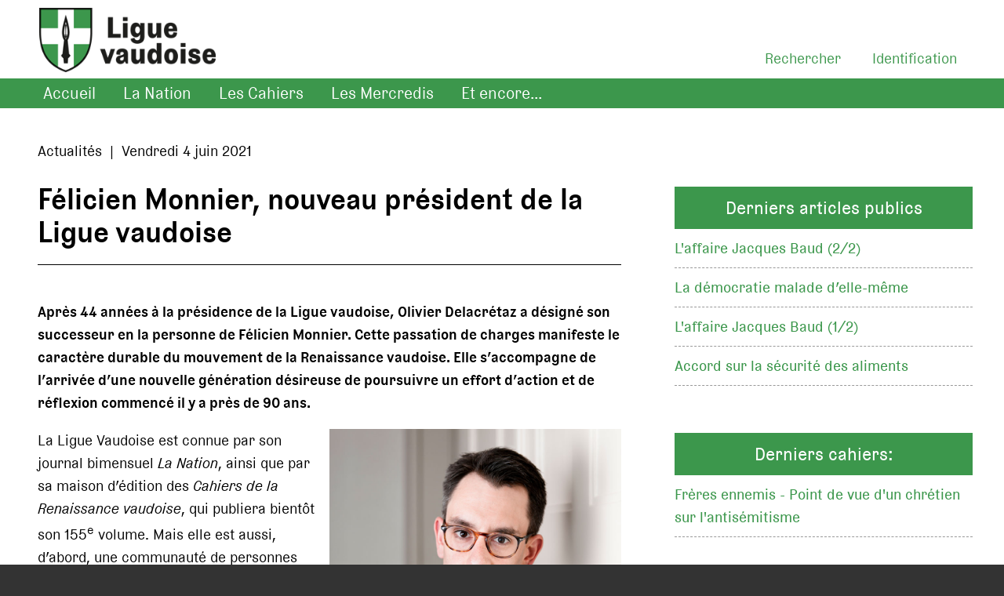

--- FILE ---
content_type: text/html; charset=UTF-8
request_url: https://www.ligue-vaudoise.ch/actualites/537
body_size: 4710
content:
<!DOCTYPE html>
<html lang="fr" prefix="og: http://ogp.me/ns#">

<head>
	    <meta charset="UTF-8">
	<title>Actualit&eacute;s: Félicien Monnier, nouveau président de la Ligue vaudoise - Ligue vaudoise</title>
	<meta name="description" content="Après 44 années à la présidence de la Ligue vaudoise, Olivier Delacrétaz a désigné son successeur en la personne de Félicien Monnier. Cette passation de charges manifeste le caractère [...]" />
	<meta name="robots" content="index, follow" />
	<meta name="keywords" content="" />
	<meta name="author" content="PGB" />
	<meta name="viewport" content="width=device-width, target-densitydpi=device-dpi, initial-scale=1" />
    <meta property="og:title" content="Félicien Monnier, nouveau président de la Ligue vaudoise"/>
    <meta property="og:description" content="Après 44 années à la présidence de la Ligue vaudoise, Olivier Delacrétaz a désigné son successeur en la personne de Félicien Monnier. Cette passation de charges manifeste le caractère [...]"/>
    <meta property="og:url" content="www.ligue-vaudoise.ch/actualites/537"/>
    <meta property="og:image" content="https://www.ligue-vaudoise.ch/site_20/images/og/og_ligue.jpg" />
    <meta property="og:image:type" content="image/jpeg" />
    <meta property="og:image:width" content="1200" />
    <meta property="og:image:height" content="630" />
    <meta property="og:type" content="website" />
    <link rel="shortcut icon" href="/site_20/images/favicon.ico" />
	<link rel="stylesheet" type="text/css" media="all, screen" href="/site_20/styles/css.php" />
	<link rel="stylesheet" type="text/css" media="print" href="/site_20/styles/css.php" />
		
</head>

<body class="section-actualites">

	<!-- -------------------- DEBUT DU BLOC HEADER -------------------- -->
	
	<div id='bloc-header-sup'>
		<div class='conteneur'>

	<!-- ******************** MODULE PANIER-MINI ******************** -->
	<div class='widget-sup'>
	</div>
	<!-- ******************** FIN DU MODULE PANIER-MINI ******************** -->

	

	<!-- ******************** MODULE PETIT-LOGIN ******************** -->
	<div class='widget-sup'>
			<a href='/login#' title="Login">Identification</a>
	<form action='/actualites/537' method='post' class='formulaire'>
		<span><strong>Veuillez vous identifier</strong></span>
		<span><label for='login_user'>Utilisateur:</label><br> 
			<input type='text' name='login_user' id='login_user' size='20' /></span>
		<span><label for='login_pass'>Mot de passe:</label><br> 
			<input type='password' name='login_pass' id='login_pass' size='20' /></span>
			<span><input type='submit' name='submit' id='submit' value='Envoyer'></span>
		<span><a href='http://www.ligue-vaudoise.ch/index.php?login=recup'>Mot de passe oublié?</a></span>
	</form>
	</div>
	<!-- ******************** FIN DU MODULE PETIT-LOGIN ******************** -->

	

	<!-- ******************** MODULE RECHERCHE FORM-MINI ******************** -->
	<div class='widget-sup'>
		<a href='/recherche#' title="Rechercher">Rechercher</a>
		<form id='form_recherche' action='/' method='get' class='formulaire'>
			<span><label for='recherche-rapide'>Recherche par mot-clé:</label><br> 
				<input type='text' id='recherche-rapide' name='recherche'><br>
				<input type='hidden' id='tous_contenus' name='tous_contenus' value='1'>
				<input type='submit' id='submit' name='submit' value="Chercher"></span>
			<span><a href='/recherche' title="Recherche avancée">Recherche avancée</a></span>
		</form>
	</div>
	<!-- ******************** FIN DU MODULE RECHERCHE FORM-MINI ******************** -->

	

	<!-- ******************** DEBUT DU MODULE HEADER-LOGO ******************** -->
	<div id='header-logo'>

		<a href='/accueil' title="Accueil"><img src='/site_20/images/header/logo.png' alt=''></a>

	</div>
	<!-- ******************** FIN DU MODULE HEADER-LOGO ******************** -->

	
		</div>
	</div>
	<div id='bloc-header-image'>
		<div class='conteneur'>
        </div>
    </div>
	<div id='bloc-header-nav'>
		<div class='conteneur'>

	<!-- ******************** MODULE NAV_PRINCIPAL ******************** -->
	<nav class='principal'>
        <input type='checkbox' id='navmob-0' role='button'><label for='navmob-0' class='declencheur'></label>
						<ul>
									<li class='accueil passif'>
										<a href='/accueil' title="Accueil" class='passif' target=''>Accueil</a>
									</li>
									<li class='nation passif'>
										<a href='/nation' title="La Nation" class='passif' target=''>La Nation</a>
                                <input type='checkbox' id='navmob-1' role='button'><label for='navmob-1' class='sous-declencheur'></label>
						<ul>
									<li class='nation passif'>
										<a href='/nation/articles' title="Les articles" class='passif' target=''>Les articles</a>
									</li>
									<li class='nation passif'>
										<a href='/nation/editions' title="Les éditions" class='passif' target=''>Les éditions</a>
									</li>
									<li class='nation passif'>
										<a href='/nation/detonation' title="La Détonation" class='passif' target=''>La Détonation</a>
									</li>
									<li class='nation passif'>
										<a href='/nation#nation-form-abo' title="S'abonner" class='passif' target=''>S'abonner</a>
									</li>
						</ul>
									</li>
									<li class='cahiers passif'>
										<a href='/cahiers' title="Les Cahiers" class='passif' target=''>Les Cahiers</a>
                                <input type='checkbox' id='navmob-2' role='button'><label for='navmob-2' class='sous-declencheur'></label>
						<ul>
									<li class='cahiers passif'>
										<a href='/cahiers/catalogue' title="Le catalogue" class='passif' target=''>Le catalogue</a>
									</li>
									<li class='cahiers passif'>
										<a href='/cahiers#souscription' title="Devenir souscripteur" class='passif' target=''>Devenir souscripteur</a>
									</li>
						</ul>
									</li>
									<li class='rdv passif'>
										<a href='/rdv' title="Les Mercredis" class='passif' target=''>Les Mercredis</a>
                                <input type='checkbox' id='navmob-3' role='button'><label for='navmob-3' class='sous-declencheur'></label>
						<ul>
									<li class='rdv passif'>
										<a href='/rdv/autres' title="Autres rendez-vous" class='passif' target=''>Autres rendez-vous</a>
									</li>
						</ul>
									</li>
									<li class='plus passif'>
										<a href='/ligue' title="Et encore..." class='passif' target=''>Et encore...</a>
                                <input type='checkbox' id='navmob-4' role='button'><label for='navmob-4' class='sous-declencheur'></label>
						<ul>
									<li class='plus passif'>
										<a href='/ligue' title="A propos de nous" class='passif' target=''>A propos de nous</a>
									</li>
									<li class='plus passif'>
										<a href='/actualites' title="Toutes les actualités" class='passif' target=''>Toutes les actualités</a>
									</li>
									<li class='plus passif'>
										<a href='/medias' title="Audios et vidéos" class='passif' target=''>Audios et vidéos</a>
									</li>
									<li class='plus passif'>
										<a href='/boutique' title="Boutique" class='passif' target=''>Boutique</a>
									</li>
						</ul>
									</li>
									<li class='panier passif'>
										<a href='/panier' title="Votre panier" class='passif' target=''>Votre panier</a>
									</li>
									<li class='login passif'>
										<a href='/login' title="Login" class='passif' target=''>Login</a>
									</li>
									<li class='recherche passif'>
										<a href='/recherche' title="Recherche" class='passif' target=''>Recherche</a>
									</li>
						</ul>
	</nav>
	<!-- ******************** FIN DU MODULE NAV_PRINCIPAL ******************** -->
        </div>
    </div>
	<!-- -------------------- FIN DU BLOC HEADER -------------------- -->

	
	<!-- -------------------- DEBUT DU BLOC CONTENU (PAGE) -------------------- -->

	<div id='bloc-contenu'>
		<div class='conteneur'>
    <div id='bloc-main'>

	<!-- ******************** MODULE ACTUALITES/ARTICLE ******************** -->
	<main>
				<div class='actu-entete'>
					Actualités&nbsp;&nbsp;|&nbsp;&nbsp;Vendredi&nbsp;4&nbsp;juin&nbsp;2021
				</div>
						<h1 class='actu2'>Félicien Monnier, nouveau président de la Ligue vaudoise</h1>
								<div><p><strong>Après 44 années à la présidence de la Ligue vaudoise, Olivier Delacrétaz a désigné son successeur en la personne de Félicien Monnier. Cette passation de charges manifeste le caractère durable du mouvement de la Renaissance vaudoise. Elle s’accompagne de l’arrivée d’une nouvelle génération désireuse de poursuivre un effort d’action et de réflexion commencé il y a près de 90 ans.</strong></p>

<p><img alt="Félicien Monnier" class="img-droite" src="/images_2/personalia/felicien_monnier_02.jpg" />La Ligue Vaudoise est connue par son journal bimensuel <em>La Nation</em>, ainsi que par sa maison d’édition des <em>Cahiers de la Renaissance vaudoise</em>, qui publiera bientôt son 155<sup>e</sup> volume. Mais elle est aussi, d’abord, une communauté de personnes partageant un intérêt commun et concret pour l’action et la réflexion politiques – hors de toute logique partisane – et plus particulièrement pour le Pays de Vaud, son identité, son histoire et son avenir.</p>

<p>La Ligue vaudoise a été fondée en 1926. Elle a été présidée par l’avocat lausannois Marcel Regamey jusqu’en 1977, puis jusqu’à aujourd’hui par Olivier Delacrétaz, qui a exercé cette fonction à côté de son métier de graphiste et dessinateur. Ce dernier a maintenant nommé son successeur en la personne de Félicien Monnier, jeune avocat de 33 ans né à Lucerne et originaire d’Arnex-sur-Orbe, où il a grandi. La passation de pouvoir a eu lieu le samedi 29 mai 2021.</p>

<p>Avec Félicien Monnier, c’est aussi une nouvelle génération qui prend les commandes d’un mouvement qui démontre ainsi son caractère durable, en réunissant régulièrement des personnes de tous âges autour d’idées, de principes et de réflexions qui s’inscrivent également dans la durée.</p>

<p>La Ligue vaudoise s’intéresse notamment à la défense du fédéralisme helvétique et des souverainetés cantonales. Elle défend une vision réaliste des mécanismes qui guident le fonctionnement des communautés humaines, qu’il s’agisse des familles, des entreprises ou des pays. Son attachement à une communauté politique particulière – le Canton de Vaud – trouve un écho dans les préoccupations populaires actuelles liées à la production et à la consommation locales. La Ligue vaudoise est en outre attentive au respect scrupuleux de la souveraineté internationale de la Confédération, de sa neutralité et de sa défense armée. Critique à l’égard du régime des partis, la Ligue vaudoise se tient à distance du jeu électoral. Elle participe en revanche régulièrement à des campagnes de votations populaires.</p>

<p>En s’appuyant sur des principes fermes et stables, nourrie d’une riche réflexion philosophique, la Ligue vaudoise intègre dans ses réflexions les grands thèmes du moment. On pense entre autres à l’écologie qui a fait l’objet de plusieurs articles dans <em>La Nation</em> et inspirera quelques prochains <em>Cahiers de la Renaissance vaudoise</em>. Les entretiens que la Ligue anime chaque mercredi soir sont en outre autant d’occasions d’entamer des débats d’idées et de nouer des contacts avec des personnes de tous horizons politiques.</p>

<p>Après presque un siècle d’existence ininterrompue, la Ligue vaudoise ouvre aujourd’hui un nouveau chapitre avec son troisième président.</p></div>
						<div class='texte'>
							<ul class='bloc-liens'>
								
					<li class='puce-pdf'><a href="/documents/2021/felicien_monnier/felicien_monnier_communique.pdf" target="_blank" title="Lien vers: Communiqué en PDF">Communiqué en PDF</a></li>
								
					<li class='puce-pdf'><a href="/documents/2021/felicien_monnier/felicien_monnier_portrait.pdf" target="_blank" title="Lien vers: Bref portrait de Félicien Monnier">Bref portrait de Félicien Monnier</a></li>
								
					<li class='puce-link'><a href="/felicien_monnier" target="" title="Lien vers: Photos en haute résolution">Photos en haute résolution</a></li>
								
					<li class='puce-pdf'><a href="/documents/nation/2021/nation_2176_325716.pdf" target="_blank" title="Lien vers: <em>La Nation</em> du 4 juin 2021"><em>La Nation</em> du 4 juin 2021</a></li>
								
							</ul>
						</div>
	</main>
	<!-- ******************** FIN DU MODULE ACTUALITES/ARTICLE ******************** -->

	
    </div>
    <div id='bloc-aside'>
	<!-- -------------------- DEBUT DU BLOC ASIDE -------------------- -->
	

	<!-- ******************** MODULE NATION-ARTICLES/TOP_LISTE ******************** -->
	<div class='topbox'>
					<h3><a href='/nation/articles' title='Index des articles de La Nation'>Derniers articles publics</a></h3>
					<ul>
								<li><a href='/nation/articles/5996' title="Article: L'affaire Jacques Baud (2/2)">L'affaire Jacques Baud (2/2)</a></li>
								<li><a href='/nation/articles/5999' title="Article: La démocratie malade d’elle-même">La démocratie malade d’elle-même</a></li>
								<li><a href='/nation/articles/5988' title="Article: L'affaire Jacques Baud (1/2)">L'affaire Jacques Baud (1/2)</a></li>
								<li><a href='/nation/articles/5994' title="Article: Accord sur la sécurité des aliments">Accord sur la sécurité des aliments</a></li>
					</ul>
	</div>
	<!-- ******************** FIN DU MODULE NATION-ARTICLES/TOP_LISTE ******************** -->

	

	<!-- ******************** MODULE CRV/TOP_LISTE ******************** -->
	<div class='topbox crv'>
					<h3><a href='/cahiers/catalogue' title='Catalogue des Cahiers'>Derniers cahiers:</a></h3>
					<ul>
								<li><a href='/cahiers/85' title="Cahier: Frères ennemis - Point de vue d'un chrétien sur l'antisémitisme">Frères ennemis - Point de vue d'un chrétien sur l'antisémitisme</a></li>
					</ul>
	</div>
	<!-- ******************** FIN DU MODULE CRV/TOP_LISTE ******************** -->

	

	<!-- ******************** MODULE ACTUALITES/TOP_LISTE ******************** -->
									<div class='topbox'>
								                <h3><a href='/actualites' title='Toutes les actualités'>Autres actualités</a></h3>
										<ul>
													<li><a href='/actualites/773' target='' title="Actualit&eacute;: Mercredi 11 février: Le Jorat. Approche historique d’un territoire">Mercredi 11 février: Le Jorat. Approche historique d’un territoire</a></li>
													<li><a href='/actualites/771' target='' title="Actualit&eacute;: Mercredi 4 février: Les médias « alternatifs »: enjeux, perspectives et risques">Mercredi 4 février: Les médias « alternatifs »: enjeux, perspectives et risques</a></li>
													<li><a href='/actualites/772' target='' title="Actualit&eacute;: Mercredi 28 janvier: Le journalisme est mort, vive le journalisme alternatif!">Mercredi 28 janvier: Le journalisme est mort, vive le journalisme alternatif!</a></li>
													<li><a href='/boutique' target='' title="Actualit&eacute;: Pin's «Ligue vaudoise»">Pin's «Ligue vaudoise»</a></li>
													<li><a href='/actualites/760' target='' title="Actualit&eacute;: Prise de position: paquet d'accords Suisse-UE">Prise de position: paquet d'accords Suisse-UE</a></li>
										</ul>
									</div>
	<!-- ******************** FIN DU MODULE ACTUALITES/TOP_LISTE ******************** -->

	
	<!-- -------------------- FIN DU BLOC ASIDE -------------------- -->

	
    </div>
		</div>
	</div>

	<!-- -------------------- FIN DU BLOC CONTENU (PAGE) -------------------- -->

	

	<!-- -------------------- DEBUT DU BLOC FOOTER -------------------- -->

	<div id='bloc-footer'>
		<div id='bloc-footer-espace'></div>
		<div class='conteneur'>

	<!-- ******************** DEBUT DU MODULE FOOTER ******************** -->
	<footer>
        <div class='footer-nav'>
            <nav>
                <a href='/contact' title="Contact">Contact</a><br>
                <a href='/legal' title="Mentions légales">Mentions légales</a>
            </nav>

	<!-- ******************** DEBUT DU MODULE NAV_RESEAUX ******************** -->
	<nav class='reseaux'>
				<a class='facebook' href='https://www.facebook.com/liguevaudoise' target='_blank' title="Suivez-nous sur Facebook"></a>
				<a class='xcom' href='https://x.com/liguevaudoise' target='_blank' title="Suivez-nous sur X"></a>
				<a class='instagram' href='https://www.instagram.com/liguevaudoise/' target='_blank' title="Suivez-nous sur Instagram"></a>
				<a class='youtube' href='https://www.youtube.com/@ligue-vaudoise' target='_blank' title="Suivez-nous sur Youtube"></a>
	</nav>
	<!-- ******************** FIN DU MODULE NAV_RESEAUX ******************** -->

	
        </div>
		<address>
			<p>Ligue vaudoise<br>
						<span itemprop='streetAddress'>Place Grand-Saint-Jean 1</span><br>
						<span itemprop='addressCountry'>CH</span>-<span itemprop='postalCode'>1003</span> 
				<span itemprop='addressLocality'>Lausanne</span>
			</p>
					<p>Tél. <span itemprop='telephone'>021 312 19 14</span><br><span itemprop='email'><a href='mailto:courrier@ligue-vaudoise.ch' title="Envoyer un courriel">courrier@ligue-vaudoise.ch</a></span>
					</p>
            <p>IBAN Journal La Nation:<br>CH09 0900 0000 1000 4772 4<br>
                IBAN Cahiers de la Renaissance vaudoise:<br>CH20 0900 0000 1002 2261 1</p>
		</address>
		<div class='copyright'>
			&copy; Ligue vaudoise<br>
			Dernière mise à jour: 26.01.2026
		</div>
	</footer>

	<!-- ******************** FIN DU MODULE FOOTER ******************** -->

	
		</div>
	</div>

	<!-- -------------------- FIN DU BLOC FOOTER -------------------- -->

	 
</body>

</html>


--- FILE ---
content_type: text/css;charset=UTF-8
request_url: https://www.ligue-vaudoise.ch/site_20/styles/css.php
body_size: 12711
content:
@charset "UTF-8";

/*		FONTS
/* ************************************************************ */
/* Font: Grey
/* Cuts: Light, Light Italic, Regular, Italic, Book, Book Italic, Medium, Medium Italic, Bold, Bold Italic
/* Format: woff, woff2, eot
/* Purchase Date: July 8, 2020
/* Legal Disclaimer for Web licence
/* Licence to use self-hosted webfonts for displaying dynamic text on specified website domains. Our package includes WOFF and WOFF2 font formats.
/* Should the license page views limit be exceeded the license holder will be required to contact Lineto.com for an upgrade.
/* It is strictly prohibited to rename the font and to download or use these fonts in any other media. 
/* These Web fonts are licensed exclusively for the use on the following domain(s) and their subdomains:
/* ligue-vaudoise.ch (monthly pageviews: max 50K) */
@font-face {
    font-family: "GreyLLWeb";
    font-weight: normal;
    font-style: normal;
    src: url("/site_20/styles/fonts/GreyLLWeb-Regular.woff2") format("woff2");
    }
@font-face {
    font-family: "GreyLLWeb";
    font-weight: normal;
    font-style: italic;
    src: url("/site_20/styles/fonts/GreyLLWeb-Italic.woff2") format("woff2");
    }
@font-face {
    font-family: "GreyLLWeb";
    font-weight: 100 300;
    font-style: normal;
    src: url("/site_20/styles/fonts/GreyLLWeb-Light.woff2") format("woff2");
    }
@font-face {
    font-family: "GreyLLWeb";
    font-weight: 100 300;
    font-style: italic;
    src: url("/site_20/styles/fonts/GreyLLWeb-LightItalic.woff2") format("woff2");
    }
@font-face {
    font-family: "GreyLLWeb";
    font-weight: 500 600;
    font-style: normal;
    src: url("/site_20/styles/fonts/GreyLLWeb-Book.woff2") format("woff2");
    }
@font-face {
    font-family: "GreyLLWeb";
    font-weight: 500 600;
    font-style: italic;
    src: url("/site_20/styles/fonts/GreyLLWeb-BookItalic.woff2") format("woff2");
    }
@font-face {
    font-family: "GreyLLWeb";
    font-weight: bold;
    font-style: normal;
    src: url("/site_20/styles/fonts/GreyLLWeb-Medium.woff2") format("woff2");
    }
@font-face {
    font-family: "GreyLLWeb";
    font-weight: bold;
    font-style: italic;
    src: url("/site_20/styles/fonts/GreyLLWeb-MediumItalic.woff2") format("woff2");
    }
@font-face {
    font-family: "GreyLLWeb";
    font-weight: 900;
    font-style: normal;
    src: url("/site_20/styles/fonts/GreyLLWeb-Bold.woff2") format("woff2");
    }
@font-face {
    font-family: "GreyLLWeb";
    font-weight: 900;
    font-style: italic;
    src: url("/site_20/styles/fonts/GreyLLWeb-BoldItalic.woff2") format("woff2");
    }








/* ******************************************************************************************************************** */
/*
/*		(A) - BLOCS PRINCIPAUX - BALISES PRINCIPALES
/*
/* ******************************************************************************************************************** */

* {
    box-sizing: border-box;
    }
body {
	margin: 0px;
	padding: 0px;
	background: #333333;
    font-family: "GreyLLWeb", Arial, sans-serif;
	/* font-family: Arial, Helvetica, sans-serif; */
	/* font-family: Arial Narrow, Helvetica Narrow, sans-serif; */
	/* font-family: Verdana, Arial, Helvetica, sans-serif; */
	/* font-family: Impact, Arial, Helvetica, sans-serif; */
	/* font-family: "Myriad Pro", "Trebuchet MS", Arial, Helvetica, sans-serif; */
	/* font-family: "Times New Roman", Times, serif; */
	font-size: 1.2em;
	}
a:link,
a:visited { 
	color: #3c974c;
	}
a:hover {
	color: #990000; 
	/* background-color: #3c974c; */
	/* text-decoration: underline; */
	}
#bloc-contenu a:hover {
	}
#bloc-footer a:hover {
	}

img { 
	border: 0px; 
	}
input[type=text],
select {
	max-width: 70%;
	}
.erreur,
.faux { 
	color: #ff0000;
	font-weight: bold;
	}
.succes,
.juste { 
	color: #00cc00;
	font-weight: bold;
	}
.demande-confirmation { 
	color: #00cc00;
	font-weight: bold;
	}
li.puce-link { list-style-image: url("/site_20/images/puces/puce_link.png"); }
li.puce-excel { list-style-image: url("/site_20/images/puces/puce_excel.gif"); }
li.puce-pdf { list-style-image: url("/site_20/images/puces/puce_pdf.gif"); }
li.puce-powerpoint { list-style-image: url("/site_20/images/puces/puce_powerpoint.gif"); }
li.puce-txt { list-style-image: url("/site_20/images/puces/puce_txt.gif"); }
li.puce-word { list-style-image: url("/site_20/images/puces/puce_word.gif"); }



/* ************************************************************ */
/*		BLOCS
/* ************************************************************ */
.conteneur {
	width: 98%;
	margin: 0px auto;
	}

#bloc-header {
	/* N'est pas défini pour ce site, où le header est composé de trois blocs: bloc-header-sup; bloc-header-image; bloc-header-nav. */
	}
#bloc-header-sup {
	display: block;
    position: sticky;  /* Quand on scrolle la page, le header-sup reste bloqué... */
    top: 0px; 
	z-index: 100;
	width: 100%;
	height: 70px;
	background-color: #ffffff;
	}
#bloc-header-image {
	/* Un espace pour l'image d'entête, avec un logo ('titre') cliquable pour revenir à l'accueil. */
	/* height: 180px;  /* Pas nécessaire car le slider va lui-même définir la hauteur. */
	background-color: #ffffff;
	/* background-image: url("/site_20/images/header/fond_header_mobile.jpg"); */
	/* background-position: center 0px; */
	/* background-repeat: no-repeat; */
	/* background-attachment: fixed; */
	}
#bloc-header-image .conteneur {
	width: 100%;
	}

#bloc-header-nav {
	/* Le menu principal, déroulable en mode mobile et a priori horizontal et déroulant en mode écran. */
    position: sticky;  /* Quand on scrolle la page, le menu se bloque... */
    top: 70px;  /* ... juste en dessous du bloc-header-sup. */
	width: 100%; 
    /* position: fixed; */
    /* top: 0px; */
    /* height: 50px; /* hauteur minimale. */
    z-index: 150; 
	/* Ne pas indiquer ici de hauteur fixe, sinon le menu mobile se deroule sans couleur de fond par-dessus le texte au-dessous. */
	/* Le bouton du menu mobile fait de toute facon 50x50px. */
	background: #3c974c; /* Peut être désactivé si le picto déclencheur doit apparaître directement sur le fond de la page. */
	}
#bloc-header-annonce-speciale {
	/* Bandeau d'annonce pour offre spéciale. */
    position: sticky;  /* Quand on scrolle la page, le menu se bloque... */
    top: 118px;  /* ... juste en dessous du bloc-header-nav. */
	background: #386d7e;
	color: #ffffff;
	font-size: 1em;
	text-align: center;
	}
#bloc-header-annonce-speciale .conteneur {
	width: 98%;
	margin: 0px auto;
	}

#bloc-footer {
	/* Espace de bas de page, avec coordonnées, liens vers les réseaux sociaux, etc. */
	clear: both;
	}
#bloc-footer-espace {
	/* Espace facultatif d'image entre la fin du contenu et le bas de page. */
	display: none; 
	}

#bloc-contenu {
	/* Contenu principal, central (y compris les infos complémentaires ou actualités (colonne de droite/aside). */
	background: #ffffff;
	padding: 30px 0px 60px 0px;
	}
#bloc-contenu .conteneur {
    display: flex;
    flex-flow: column nowrap;
    justify-content: space-between;
    }
#bloc-main {
	/* Contenu propre de la page. */
	}
#bloc-aside {
	/* Contenu aside). */
	border-top: 1px solid #000000;
	}





/* ******************************************************************************************************************** */
/*
/*		(B) - HEADER - FOOTER
/*
/* ******************************************************************************************************************** */


/* ************************************************************ */
/*		MODULE: HEADER
/* ************************************************************ */
#header-sup {
	}
#header {
	}
#header-logo {
	}
#header-logo a {
	/* Le 'titre' ou 'logo' propre au site, cliquable pour aller à l'accueil. */
	/* display: block; */
	/* position: relative; */
	/* top: 5px; */
	/* left: 0px; */
	/* height: 60px; */
	/* width: 170px; */
	/* background-image: url("/site_20/images/header/logo.png"); */
    /* background-size: contain; */
    /* background-position: center; */
    /* background-repeat: no-repeat; */
    }
#header-logo img {
	position: relative; 
	top: 5px; 
	left: 0px; 
    max-width: 160px;
    /* max-height: px; */
	}

/* SLIDER */
/* ================================================== */
#header-slider {
	position: relative; 
    width: 100%;
	height: 180px;
    margin: 0px;
    padding: 0px;
	}
#header-slider .slider-item {
    width: 100%;  /* Nécessaire pour que le bloc a occupe toute la place. */
    margin: 0px;
    /* La propriété background-image est définie dans une balise style, dans le html du slider. */
    background-size: cover;
    background-position: center;
    background-repeat: no-repeat;
	}
#header-slider .slider-item a {
    display: block;
    width: 100%;
	height: 180px;
    margin: 0px;
    background: #eeeeee;
    opacity: 0.7;
    padding-top: 100px; 
    font-size: 1.1em; /* ou 1.2 */
    font-weight: 700;
    line-height: 1.2em;
    /* letter-spacing: 10px; */
    color: #000000;
    text-align: center;
    text-decoration: none;
	}
#header-slider .selecteur {
    display: none;
	}


/* ************************************************************ */
/*		MODULE: FOOTER
/* ************************************************************ */
#bloc-footer footer {
	margin: 20px 0px;
	font-size: 0.8em;
	color: #ffffff;
	}
#bloc-footer footer a:link,
#bloc-footer footer a:visited {
	color: #ffffff;
	text-decoration: none;
	}
#bloc-footer footer a:hover {
	text-decoration: underline;
	}
#bloc-footer footer .footer-nav {
	float: right;
    max-width: 40%;
    margin: 0px 10px 0px 0px;
	}
#bloc-footer footer nav {
    margin: 0px 0px 20px 0px;
    text-align: right;
	}
#bloc-footer footer nav.reseaux {
    margin: 0px;
	}
#bloc-footer footer nav.reseaux a {
    display: inline-block;
    width: 50px;
    height: 50px;
    border: 1px solid #ffffff;
    margin: 0px 0px 10px 10px;
    background-size: cover;
	}
#bloc-footer footer nav.reseaux a.facebook {
	background-image: url("/site_20/images/reseaux_sociaux/facebook.png");
    }
#bloc-footer footer nav.reseaux a.twitter {
	background-image: url("/site_20/images/reseaux_sociaux/twitter.png");
    }
#bloc-footer footer nav.reseaux a.xcom {
	background-image: url("/site_20/images/reseaux_sociaux/x.png");
    }
#bloc-footer footer nav.reseaux a.youtube {
	background-image: url("/site_20/images/reseaux_sociaux/youtube.png");
    }
#bloc-footer footer nav.reseaux a.instagram {
	background-image: url("/site_20/images/reseaux_sociaux/instagram.png");
    }
#bloc-footer footer nav.reseaux a.linkedin {
	background-image: url("/site_20/images/reseaux_sociaux/linkedin.png");
    }
#bloc-footer footer nav.reseaux a.rss {
	background-image: url("/site_20/images/reseaux_sociaux/rss.png");
    }
#bloc-footer footer address {
    font-style: normal;
	}
#bloc-footer footer .copyright {
	margin: 30px 0px 0px 0px;
	color: #999999;
	font-size: 0.7em;
	text-align: center; 
	}





/* ******************************************************************************************************************** */
/*
/*		(C) - NAVIGATION
/*
/* ******************************************************************************************************************** */


/* ************************************************************ */
/*		MODULE: NAV-PRINCIPAL
/* ************************************************************ */
nav.principal {
    /* z-index: 200; */
	margin: 0px;
	padding: 0px;
	font-size: 1.2em;
	}

/* DECLENCHEURS */
/* ================================================== */
nav.principal input[type=checkbox] {
	/* La checkbox sert de bascule on/off pour chaque sous-menu, mais seul son label doit apparaître. */
    display: none;
}
nav.principal label.declencheur {
	/* Zone de déclenchement du menu déroulant. */
	display: block;
	/* position: fixed;  /* Si le menu déroulé doit se dérouler en lui-même*/
	width: 50px; 
	height: 50px;
	background-image: url("/site_20/images/header/menu_mobile.png"); 
	background-repeat: no-repeat;
	}
nav.principal label.sous-declencheur {
	/* Zone de déclenchement d'un sous-menu déroulant. */
    display: block;
    position: absolute;
    margin: -40px 0px 0px 80%; 
	width: 20%; 
	height: 40px; 
	background-image: url("/site_20/images/header/menu_mobile_bas.png"); 
	background-position: center; 
	background-repeat: no-repeat;
	}
nav.principal input[type=checkbox]:checked + label.sous-declencheur {
	background-image: url("/site_20/images/header/menu_mobile_haut.png"); 
	}

/* BALISES GENERALES */
/* ================================================== */
nav.principal a:link,
nav.principal a:visited {
	display: block;
	color: #ffffff;
	text-decoration: none;
	}
nav.principal ul {
	/* Lorsque le menu n'est pas déroulé. */
	display: none; 
	list-style: none;
	margin: 0px;
	padding: 0px;
	/* margin-top: 50px; */
	}
nav.principal input[type=checkbox]:checked ~ ul {
	/* Lorsque le menu est déroulé. */
    display: block;
	}
nav.principal li {
	display: block;
	margin: 0px;
	padding: 0px;
	}
nav.principal li.actif {
	}
nav.principal .erreur {
	font-weight: normal;
	color: #ff0000;
	}

/* LIENS DES OPTIONS DE NIVEAU 1 */
/* ================================================== */
nav.principal li a:link,
nav.principal li a:visited {
	/* Apparence des options (a). */
	margin: 0px;
	padding: 8px;
	/* background: none; */
	background: #3c974c;
	border-top: 1px solid #ffffff; 
	color: #ffffff;
	}
nav.principal li a:hover {
	/* Apparence des options (a) survolées. */
	color: #ffffff;
	background: #990000;
	}
nav.principal li+li a:link,
nav.principal li+li a:visited {
	}
nav.principal li.actif a:link,
nav.principal li.actif a:visited {
	color: #;
	/* font-weight: bold; */
	}
nav.principal li.actif a:hover {
	/* Apparence des options (a) survolées (section active). */
	color: #ffffff;
	background: #990000;
	}

/* DEROULEMENT DES OPTIONS DE NIVEAU 2 */
/* ================================================== */
nav.principal li ul {
	/* Dérouler (=afficher) ou non les options de 2e niveau. */
	/* display: none; */
	}
nav.principal li:hover > ul {
	}
nav.principal li ul li {
	}
nav.principal li ul li a:link,
nav.principal li ul li a:visited {
	padding-left: 10%;
	font-size: 0.9em;
	}
nav li:hover > ul li a:link,
nav li:hover > ul li a:visited {
	}

/* DEROULEMENT DES OPTIONS DE NIVEAU 3 */
/* ================================================== */
nav.principal li ul li ul {
	}
nav.principal li ul li ul li a:link,
nav.principal li ul li ul li a:visited {
	padding-left: 20%;
	}

/* DEROULEMENT DES OPTIONS DE NIVEAU 4 */
/* ================================================== */
nav.principal li ul li ul li ul {
	}
nav.principal li ul li ul li ul li a:link,
nav.principal li ul li ul li ul li a:visited {
	padding-left: 30%;
	}

/* SURVOL */
/* ================================================== */
nav.principal li:hover a:hover,
nav.principal li:hover > ul li a:hover {
	color: #ffffff;
	background: #990000;
	/* text-decoration: underline; */
	}


/* ************************************************************ */
/*		MODULE: NAV-ARIANE
/* ************************************************************ */
nav.ariane {
	display: none; 
	/* float: right; */
	margin: 0px 0px 40px 40px;
	/* padding-left: 15px; */
	/* border-left: 1px solid #000000; */
	}


/* ************************************************************ */
/*		MODULE: NAV-ANCRES
/* ************************************************************ */
main nav.ancres {
	/* display: block; */
	/* float: right; */
	margin: 0px 0px 40px 40px;
	/* padding-left: 15px; */
	/* border-left: 1px solid #000000; */
	}
main nav.ancres ul {
	/* list-style: none; */
	/* margin: 0px; */
	/* padding: 0px; */
	}
main nav.ancres li {
	margin-bottom: 2px;
	list-style-image: url("/site_20/images/puces/puce_ancre.png"); 
	}
main nav.ancres a {
	text-decoration: none; 
	}


/* ************************************************************ */
/*		MODULE: WIDGET-SUP
/* ************************************************************ */
.widget-sup {
	display: none; 
	}





/* ******************************************************************************************************************** */
/*
/*		(D) - CONTENU ( MAIN - ASIDE )
/*
/* ******************************************************************************************************************** */


/* ************************************************************ */
/*		MODULE: MAIN (ex-ARTICLE)
/* ************************************************************ */
main {
	margin: 0px 8px;
	}

/* TITRES */
/* ================================================== */
main h1,
main h2,
main h3,
main h4,
main h5,
main h6 {
    font-weight: bold;
    line-height: 1.1em; 
	}
main h1 {
	font-size: 1.8em;
	padding-bottom: 5px;
	border-bottom: 1px solid #000000;
	margin-bottom: 30px;
	}
main h1.t1 { font-size: 1.8em; }
main h1.t2 { font-size: 1.6em; }
main h1.t3 { font-size: 1.4em; }
main h1.actu1 { font-size: 1.8em; }
main h1.actu2 { font-size: 1.6em; }
main h1.actu3 { font-size: 1.4em; }
main h2 {
	font-size: 1.8em;
	margin: 20px 0px 10px 0px;
	padding: 0px;
	}
main h3 {
    font-weight: 500;
	font-size: 1.4em;
	}
main h4 {
    font-weight: 700;
	font-size: 1.1em;
	margin: 0px 0px 10px 0px;
	}
main h5 {
    font-weight: 700;
	font-size: 1.1em;
	margin: 30px 0px 0px 0px;
	padding: 0px;
	}
main h5+p {
	margin-top: 10px;
	padding-top: 0px;
	}
main h6 {
    font-weight: 700;
	font-size: 1.1em;
	}
main p+h2,
main p+h3,
main p+h4 {
	margin-top: 35px;
	}
main .surtitre {
	display: none;
	/* font-size: 1em; */
	/* text-transform: uppercase; */
	/* border-bottom: 6px solid #3c974c; */
	}

/* TEXTES */
/* ================================================== */
main p {
	}
main a:link,
main a:visited {
    font-weight: 600;  /* Les liens en léger gras. */
	}
main ul {
	margin-bottom: 30px;
	}
main li {
	margin: auto;
	padding: initial;
	margin-bottom: 8px;
	}
main blockquote {
	border: 1px solid #000000;
	margin: 0px 0px 20px 0px;
	padding: 10px 20px;
	}
main .texte {
	}
main .actu-date-1 {
	margin: 0px 0px 20px 0px;
	text-align: right; 
	/* font-style: italic; */
	font-size: 0.9em;
	text-transform: lowercase; 
	}
main .actu-date-1::before {
    content: "Publié: ";
	}
main .actu-date-1::first-letter {
	text-transform: uppercase; 
	}
main .actu-date-2 {
	display: none;
	}

/* ARTICLES NATION */
/* ================================================== */
main.nation-article .nation-ref {
    font-size: 0.8em;
    text-align: right;
	}
main.nation-article .nation-ref .auteur,
main.nation-article .nation-ref .rubrique,
main.nation-article .nation-ref .edition,
main.nation-article .nation-ref .date, 
main.nation-article .nation-ref .audio {
    display: inline-block;
	}
main.nation-article .nation-ref .audio a {
	font-weight: bold;
	}
main.nation-article .nation-ref span+span::before {
    content: ", ";
	}
main.nation-article blockquote {
    margin: 30px 0px 30px 15px;
    padding: 0px;
    border: none;
    /* text-align: right; */
	font-style: italic;
	}
main.nation-article blockquote p {
    margin: 4px;
    padding: 4px;
    line-height: 1.2em;
	}
main.nation-article #ancrage-podcast {
	/* Sert à placer l'ancre suffisamment haut pour que l'on voie encore la fin du texte. */
	display: block;
	margin-top: -250px;
	height: 250px;
	width: 0px;
	}
main.nation-article div.podcast {
	margin: 50px 0px;
    background: #eeeeee; 
    padding: 30px 30px;
	font-size: 1em; 
	font-weight: bold;
	}
main.nation-article span.abrege {
	position: relative;
	top: 8px;
	left: 8px;
	line-height: 0.8em; 
	font-size: 1.2em;
	font-weight: bold;
	/* font-style: italic; */
	letter-spacing: 2px;
	}
main.nation-article div.abrege {
	margin: 40px 0px;
    background: #eeeeee; 
    padding: 20px 30px;
	font-size: 1em; 
	font-weight: bold;
	/* font-style: italic; */
	}
main.nation-article div.sommaire {
	margin: 50px 0px 30px 0px;
    background: #eeeeee; 
    padding: 10px 15px;
	font-size: 0.85em; 
	}
main.nation-article div.sommaire h6 {
	margin: 10px 0px 0px 0px;
	padding: 0px;
	}
main.nation-article div.sommaire ul {
	margin: 10px 0px;
	padding: 0px;
	list-style-type: none;
	}
main.nation-article div.sommaire li {
	margin: 3px 0px 0px 0px;
	padding: 0px;
	}

/* PRESENTATIONS CRV */
/* ================================================== */
main.crv-article header {
	/* font-size: 1.8em; */
	padding-bottom: 5px;
	border-bottom: 1px solid #000000;
	margin-bottom: 30px;
	}
main.crv-article h1 {
	padding-bottom: 0px;
	border-bottom: none;
	margin-bottom: 0px;
	}
main.crv-article .sous-titre,
main.crv-article .auteur {
    margin: 15px 0px 0px 0px;
    padding: 0px;
    font-size: 1.2em;
    font-weight: 700;
    line-height: 1.2em;
	}
main.crv-article .crv-ref {
    float: right;
    max-width: 40%;
    margin: 10px 0px 30px 30px;
    font-size: 0.8em;
    text-align: left;
	}
main.crv-article .crv-ref ul {
    padding-left: 20px;
	}
main.crv-article .crv-ref img {
    max-width: 100%;
    border: 1px solid #666666;
	}
.prix-barre {
    color: #888888;
	text-decoration: wavy line-through #ff0000;
	}
.prix-action {
	font-size: 1.1em;
    font-weight: 700;
    color: #ff0000;
	}
.crv-image {
    display: none;
	}

/* IMAGES GÉRÉES PAR LE MODULE ARTICLE */
/* ================================================== */
main .image-gauche,
main .image-droite,
main .image-basse {
	display: none;
	}
main .image-mobile {
	margin: 50px 0px;
	text-align: center;
	}
/* IMAGES PLACÉES MANUELLEMENT */
/* ================================================== */
main .img-droite {
	float: right;
	margin: 0px 0px 20px 10px;
	max-width: 50%;
	}
main .img-gauche {
	float: left;
	margin: 0px 10px 20px 0px;
	max-width: 50%;
	}
main .img-droite.vertical,
main .img-gauche.vertical {
	max-width: 35%;
	}
main .img-alignee {
	margin: 30px 0px;
	max-width: 90%;
	}
main .img-alignee.vertical {
	max-width: 50%;
	}
main .img-serie {
	margin: 30px 0px 0px 0px;
	max-width: 90%;
	border: 0px;
	}
main .carte-geo {
	width: 100%;
	height: 350px;
	border: 1px solid #000000;
	}

/* SECTIONS DEROULANTES */
/* (avec le module page_deroulante.module.php */
/* ================================================== */
main section.deroulant {
    margin-bottom: 20px; 
    }
main section .declencheur {
    /* élément servant uniquement à afficher le "+" ou le "-" */
    /* Le véritable déclencheur technique est la balise label, qui englobe aussi le titre h3, et qui actionne la case à cocher invisible */
    float: right;
    width: 40px;
    height: 40px;
    margin: -6px 0px 15px 15px;
    font-size: 38px;
    text-align: center;
    }
main section.deroulant .declencheur::after {
    content: "+";
    font-weight: 500;
    }
main section.deroulant input[type=checkbox]:checked ~ label .declencheur::after {
    content: "–";
    font-weight: 500;
    }
main section.deroulant h3 {
    background: #eeeeee; 
    padding: 6px 5px;
    }
main section.deroulant div {
    /* Texte invisible par défaut */
    clear: both;
    display: none; 
    }
main section.deroulant input[type=checkbox]:checked ~ div {
    /* Texte affiché lorsque la case à cocher (invisible) est activée */
    display: block; 
    }
main section.deroulant input[type=checkbox]:checked ~ label h3 {
    /* Changement d'apparence du titre lorsque la case à cocher (invisible) est activée */
    background: none; 
    padding: 6px 0px;
    border-bottom: 1px solid;
    }

/* SLIDER */
/* ================================================== */
.actu-slider {
	position: relative; 
    width: 100%;
	overflow: scroll; 
	border-top: 1px solid #000000; 
	border-bottom: 1px solid #000000; 
	}
.actu-slider:hover {
	border-bottom: 3px solid #000000; 
	}
.actu-slider ul {
    list-style: none;
    margin: 0px;
    padding: 0px;
	height: 400px;
	}
.actu-slider li {
    display: block;
    width: 100%;
    background: #ffffff;
	}
.actu-slider .item-image {
    }
.actu-slider .item-texte,
.actu-slider .item-texte-25,
.actu-slider .item-texte-45 {
    padding: 10px;
    }
.actu-slider .item-image img {
	height: 250px;
	}
.actu-slider .item-image iframe {
	width: 100%;
	height: 250px;
	}
.actu-slider .selecteur {
    display: none;
	}


/* MODULES 'LISTE'
/* ================================================== */
main .liste {
	}
/* ===== Header et Footer de la liste ===== */
main .liste header,
main .liste footer {
	margin: 10px 0px 10px 0px; 
    background: #f3f3f3;
    padding: 5px;
	font-size: 0.8em;
    text-align: center;
	color: #999999;
	}
main .liste header p {
    margin: 0px;
    padding: 0px;
    line-height: 1.2em;
	}
/* ===== Nav de la liste ===== */
main .liste nav {
    margin: 5px 0px;
	}
main .liste nav span,
main .liste nav a:link,
main .liste nav a:visited {
	display: inline-block;
	margin: 0px 2px;
	/* border: 1px solid #3c974c; */
	/* border-radius: 0%; */
    background: #ffffff;
	padding: 1px 6px;
	color: #999999;
	font-weight: normal;
	text-decoration: none;
	}
main .liste nav a:hover {
	/* border: 1px solid #990000; */
	color: #990000;
	text-decoration: none;
	}
main .liste nav span.page-courante {
	/* background: #dddddd; */
	color: #666666;
	font-weight: 900;
	}
main .liste nav span.intervalle {
	margin: 0px;
	padding: 0px;
	border: none;
    background: none;
	}
/* ===== Items de la liste ===== */
main .liste ul {
    clear: both; 
    /* border-top: 1px solid #000000; */
    list-style: none;
    margin: 0px;
    padding: 20px 0px 0px 0px;
	}
main .liste li {
	padding: 2px 0px 10px 0px;
    line-height: 1.1em;
	}
main .liste .liste-date {
	display: block;  /* Pour la liste des actualites, date et titre l'un en dessous de l'autre. */
	}
main .liste .liste-titre {
	display: block;  /* Pour la liste des actualites, date et titre l'un en dessous de l'autre. */
	}
main .liste .liste-infos {
	font-size: 0.8em;
	color: #999999;  /* couleur_reference */
	}


/* MODULES 'LISTE-MEDIAS'
/* ================================================== */
main .liste-medias {
	}
/* ===== Header et Footer de la liste ===== */
main .liste-medias header,
main .liste-medias footer {
	margin: 10px 0px 10px 0px; 
    background: #f3f3f3;
    padding: 5px;
	font-size: 0.8em;
    text-align: center;
	color: #999999;
	}
main .liste-medias header p {
    margin: 0px;
    padding: 0px;
    line-height: 1.2em;
	}
/* ===== Nav de la liste ===== */
main .liste-medias nav {
    margin: 5px 0px;
	}
main .liste-medias nav span,
main .liste-medias nav a:link,
main .liste-medias nav a:visited {
	display: inline-block;
	margin: 0px 2px;
	/* border: 1px solid #3c974c; */
	/* border-radius: 0%; */
    background: #ffffff;
	padding: 1px 6px;
	color: #999999;
	font-weight: normal;
	text-decoration: none;
	}
main .liste-medias nav a:hover {
	/* border: 1px solid #990000; */
	color: #990000;
	text-decoration: none;
	}
main .liste-medias nav span.page-courante {
	/* background: #dddddd; */
	color: #666666;
	font-weight: 900;
	}
main .liste-medias nav span.intervalle {
	margin: 0px;
	padding: 0px;
	border: none;
    background: none;
	}
/* ===== Items de la liste ===== */
main .liste-medias .item-video,
main .liste-medias .item-video-uno,
main .liste-medias .item-audio {
    display: inline-block;
    width: 100%;
    margin: 0px 0px 30px 0px;
    font-size: 0.9em;
	line-height: 1.2em; 
	}
main .liste-medias iframe {
    border:none; 
    overflow:visible; 
    width: 340px;
    height: 200px;
    background-size: cover;
    background-position: center;
    background-repeat: no-repeat;
	}
main .liste-medias audio {
    border:none; 
    /* overflow:visible; */
    width: 340px;
    height: 200px;
    background-size: cover;
    background-position: center;
    background-repeat: no-repeat;
	}
main .item-audio.nation audio {
	background-image: url("/site_20/images/vignettes/nation.jpg"); 
	}


/* MODULE 'PANIER'
/* ================================================== */
main .panier {
	display: grid;
	grid-template-columns: auto auto auto auto auto;
	font-size: 0.9em;
	}
main .panier .header,
main .panier .item,
main .panier .footer {
	padding: 4px 5px 3px 5px;
	}
main .panier .header {
	background: #eeeeee;
	border-bottom: 1px solid #444444;
	font-weight: 700;
	}
main .panier .header.produit {
	display: none;
	}
main .panier .footer {
	background: #eeeeee;
	font-weight: 700;
	}
main .panier .item {
	border-bottom: 1px solid #444444;
	}
main .panier .produit {
	grid-column: 1/6;
	border: none;
	}
main .panier .prix {
	}
main .panier .quantite {
	text-align: center;
	}
main .panier .modif {
	grid-column: 3/5;
	}
main .panier .montant {
	text-align: right;
	}
main .panier a.bouton, 
main .panier a.bouton-suppr {
	margin: 0px 2px;
	border: 1px solid #999999;
	border-radius: 4px;
	background: #eeeeee;
	padding: 0px 5px;
	color: #000000;
	/* font-weight: bold; */
	font-size: 0.85em;
	text-decoration: none;
	}
main .panier a.bouton-suppr {
	display: none;
	background: #ffdddd;
	border: 1px solid #990000;
	color: #000000;
	}
/* ===== Bouton en dessous du bloc 'panier' ===== */
a.bouton-vider-panier {
	border: 1px solid #990000;
	border-radius: 4px;
	background: #ffdddd;
	padding: 0px 5px;
	color: #000000;
	font-size: 0.85em;
	text-decoration: none;
	}
/* ===== Elément aside associé au panier ===== */
.section-panier aside {
	border: 1px solid #999999;
	background: #eeeeee;
	padding: 15px;
	}
.section-panier aside h2 {
	font-size: 1.2em;
	}
.section-panier aside div {
	clear: both;
	margin: 10px 0px;
	font-size: 0.85em;
	line-height: normal;
	}
.section-panier aside img {
	float: right;
	max-width: 30%;
	border: 1px solid #999999;
	margin-bottom: 10px;
	}



/* ************************************************************ */
/*		MODULE: VIGNETTES (MAIN ou ASIDE)
/* ************************************************************ */
.vignettes {
    display: flex;
    flex-flow: row wrap;
    /* justify-content: flex-start; */
    /* align-items: space-around; */
    }
.vignettes section {
    flex: 1 1 100%;  /* En mode mobile: en principe 1 vignette par ligne. */
    margin: 0px 0px 25px 0px; 
    background-size: cover;
    background-position: center;
    background-repeat: no-repeat;
    }

/* LIEN COUVRANT TOUTE LA SURFACE D'UNE VIGNETTE */
/* ================================================== */
.vignettes section a {
    display: flex;  /* Chaque tuile organise son contenu (= la balise a qui occupe toute la surface) en flex. */
    flex-flow: column nowrap;
    padding: 0px;
    height: 100%; 
    color: #ffffff;
    text-decoration: none;
    }
.vignettes section.actualites a {
	background-image: url("/site_20/images/transparents/rouge_20.png"); 
    }
.vignettes section.articles a {
	background-image: url("/site_20/images/transparents/beige_40.png"); 
    }
.vignettes section.ligue a {
	background-image: url("/site_20/images/transparents/vert_20.png"); 
    }
.vignettes section.nation a {
	background-image: url("/site_20/images/transparents/beige_40.png"); 
    }
.vignettes section.crv a {
	/* background-image: url("/site_20/images/transparents/vert_20.png"); */
	/* Nouvelle couleur 12/2024: */
	/* background-image: url("/site_20/images/transparents/crv-rot_20.png"); */
	/* Nouvelle couleur 01/2025: */
	background-image: url("/site_20/images/transparents/bleu-crv_20.png"); 
	/* border: 1px solid #999999; */
    }
aside .vignettes section.crv a {
	background-image: none;
	border: 1px solid #999999; 
    }
aside .vignettes section.crv:hover a {
	background-image: url("/site_20/images/transparents/bleu-crv_20.png"); 
    }
.vignettes section.mercredis a {
	background-image: url("/site_20/images/transparents/orange_20.png"); 
    }
.vignettes section.rdv a {
	background-image: url("/site_20/images/transparents/orange_20.png"); 
    }
.vignettes section.woke a {
	background-image: url("/site_20/images/transparents/violet_20.png"); 
    }

/* CONTENU DES VIGNETTES */
/* ================================================== */
.vignettes section div.superieur {
    display: initial;
    flex: 1;  /* Permet d'occuper tout l'espace non occupé par le div-inferieur. */
    min-height: 160px;  /* La hauteur minimale permet de voir suffisamment l'image. */
    text-align: right;
    }
.vignettes section div.superieur span {
    /* Le 'label' supérieur (optionnel) des vignettes. La couleur de fond est définie plus bas. */
    padding: 0px 8px;
    font-size: 1.2em;
    font-weight: 100;
    }
.vignettes section div.inferieur {
    display: initial;
    padding: 8px;
    }
.vignettes section.actualites div.superieur span,
.vignettes section.actualites div.inferieur {
	background-image: url("/site_20/images/transparents/rouge_70.png"); 
    }
.vignettes section.articles div.superieur span,
.vignettes section.articles div.inferieur {
	background-image: url("/site_20/images/transparents/beige_70.png"); 
    color: #000000;  /* Pour les vignettes articles, le texte apparaît en noir, c'est plus joli. */
    }
.vignettes section.ligue div.superieur span,
.vignettes section.ligue div.inferieur {
	background-image: url("/site_20/images/transparents/vert_70.png"); 
    }
.vignettes section.nation div.superieur span,
.vignettes section.nation div.inferieur {
	background-image: url("/site_20/images/transparents/beige_70.png"); 
    color: #000000;  /* Pour les vignettes Nation, le texte apparaît en noir, c'est plus joli. */
    }
.vignettes section.crv div.superieur span,
.vignettes section.crv div.inferieur {
	/* background-image: url("/site_20/images/transparents/vert_70.png"); */
	/* Nouvelle couleur 12/2024: */
	/* background-image: url("/site_20/images/transparents/crv-rot_70.png"); */
	/* Nouvelle couleur 01/2025: */
	background-image: url("/site_20/images/transparents/bleu-crv_70.png"); 
    }
aside .vignettes section.crv div.superieur span,
aside .vignettes section.crv div.inferieur {
	background-image: none;
    }
aside .vignettes section.crv:hover div.superieur span,
aside .vignettes section.crv:hover div.inferieur {
	background-image: url("/site_20/images/transparents/bleu-crv_70.png"); 
    }
.vignettes section.mercredis div.superieur span,
.vignettes section.mercredis div.inferieur {
	background-image: url("/site_20/images/transparents/orange_50.png"); 
    }
.vignettes section.rdv div.superieur span,
.vignettes section.rdv div.inferieur {
	background-image: url("/site_20/images/transparents/orange_50.png"); 
    }
.vignettes section.woke div.superieur span,
.vignettes section.woke div.inferieur {
	background-image: url("/site_20/images/transparents/violet_60.png"); 
    }
.vignettes section.video div.superieur,
.vignettes section.video div.inferieur {
	background-image: url("/site_20/images/transparents/rouge_70.png"); 
    }
.vignettes section h2 {
    font-size: 1.5em;
    font-weight: 500;
    line-heignt: 1.1em;
    margin: 0px;
    padding: 0px;
    }
aside .vignettes section.nation h2 {
    font-size: 1.4em;  /* Sur l'accueil de la section Nation, en colonne aside, les titres souvent longs méritent d'être un poil plus petits. */
    }
aside .vignettes section.crv h2 {
	opacity: 0;
    }
aside .vignettes section.crv:hover h2 {
	opacity: 1;
	color: #ffffff;
    }
.vignettes section p {
    font-size: 0.85em;
    line-heignt: 1.1em;
    margin: 0px;
    padding: 0px;
    }
aside .vignettes section.crv p {
	opacity: 0;
    }
aside .vignettes section.crv:hover p {
	opacity: 1;
	color: #ffffff;
    }
.vignettes section iframe {
    width: 100%;
    height: 100%;
    }



/* ************************************************************ */
/*		MODULE: ASIDE
/* ************************************************************ */
aside {
	margin: 50px 8px;
    font-size: 1em;
	}
aside h1,
aside h2,
aside h3,
aside h4,
aside h5,
aside h6 {
    font-weight: bold;
    line-height: 1.3em; 
	}
aside h1 {
	font-size: 1.6em;
	}
aside h2 {
	font-size: 1.6em;
	}
aside h3 {
    font-weight: 500;
	font-size: 1.5em;
	}
aside h4 {
    font-weight: 500;
	font-size: 1.3em;
	}
aside h5 {
    font-weight: 500;
	font-size: 1em;
	}
aside h6 {
    font-weight: 500;
	font-size: 1em;
	}
aside a:link,
aside a:visited {
    font-weight: 600;  /* Les liens en léger gras. */
	}
aside a:hover {
    color: #990000;
	}
aside li {
    margin-bottom: 10px;
    }


/* ************************************************************ */
/*		MODULE: TOPBOX (ACTU-TOP-LISTE)
/* ************************************************************ */
.topbox {
	margin: 30px 8px 20px 8px;
	padding: 0px;
	font-size: 1em;
	}
.topbox h1,
.topbox h2,
.topbox h3,
.topbox h4,
.topbox h5,
.topbox h6 {
	margin: 0px 0px 10px 0px;
	}
.topbox h1 {
	font-size: 1.4em;
	}
.topbox h2 {
	font-size: 1.3em;
	}
.topbox h3 {
    background: #3c974c;
    color: #ffffff;
	font-size: 1.2em;
    margin-bottom: 0px;
    padding: 10px 0px;
    text-align: center;
	}
.topbox h4 {
	font-size: 1.1em;
	}
.topbox h5 {
	font-size: 1em;
	font-weight: bold; 
	}
.topbox h6 {
	font-size: 1em;
	font-weight: bold; 
	}
.topbox a:link,
.topbox a:visited {
	color: #3c974c;
	text-decoration: none;
    font-weight: 600;  /* Les liens en léger gras. */
	}
.topbox a:hover {
    color: #990000;
	}
.topbox h3 a:link,
.topbox h3 a:visited {
	color: #ffffff;
	}
.topbox h3 a:hover {
    color: #990000;
	}
.topbox ul {
	list-style: none;
	margin: 0px;
	padding: 0px;
	}
.topbox li {
    padding: 10px 0px;
	/* margin-bottom: 10px; */
    border-bottom: 1px dashed #999999;
	}
.topbox .date {
	display: none;
	}


/* ************************************************************ */
/*     MODULES FORMULAIRES:
/* ************************************************************ */
/* Aussi pour les formulaires situés en dehors du bloc main (par exemple dans aside ou des widgets-sups) */
/* S'applique aux formulaires eux-mêmes, mais aussi aux écrans de confirmation, */
/* raison pour laquelle on définit une classe et pas seulement la balise form. */
.formulaire {
	}
.formulaire fieldset {
	margin: 0px 0px 20px 0px;
    border:none;
	border-bottom: 1px solid #cccccc;;
	padding: 0px 0px 20px 0px;
	}
.formulaire fieldset+fieldset {
	/* margin-top: 10px; */
	/* border-top: 1px solid #cccccc; */
	/* padding-top: 20px; */
	}
.formulaire .fieldset-box {
	margin: 10px 0px 0px 0px;
	border-bottom: 1px solid #cccccc;
	padding: 10px 0px 0px 0px;
	}
.formulaire .fieldset-box+.rubrique-bouton {
	margin-top: 25px;
	}
.formulaire legend,
.formulaire .fieldset-legend {
	margin: 0px 0px 15px 0px;
	padding: 0px;
	font-size: 1.2em;
	font-weight: bold;
	}
.formulaire .rubrique {
	padding: 0px 0px 10px 0px;
	}
.formulaire .rubrique-bouton {
	margin-top: 0px;
	}
.formulaire .label,
.formulaire .label-confirm {  /* Pour les span qui contiennent le label d'une rubrique text. */
	}
.formulaire .label-confirm {  
	color: #aaaaaa;
	}
.formulaire .asterisque {  /* Pour les span qui contiennent l'asterisque d'une rubrique text. */
	color: #ff0000;
	}
.formulaire .input {  /* Pour les span qui contiennent une rubrique text. */
	display: block;
	}
.formulaire .coche {  /* Pour les span qui contiennent une rubrique coche (radio/checkbox). */
	display: inline-block;
	width: 5%;
	vertical-align: top;
	}
.formulaire .coche-label {  /* Pour les span qui contiennent le label d'une rubrique coche. */
	display: inline-block;
	width: 90%;
	vertical-align: top;
	}
.formulaire input[type=text],
.formulaire input[type=password] {
	font-size: 0.9em;
	}
.formulaire input[type=file] {
	font-size: 0.95em;
	background: #eeeeee;
	padding: 2px 4px;
	margin-bottom: 5px;
	}
.formulaire textarea {
	width: 98%;
	padding: 3px;
	font-size: 1.2em;
	}
.formulaire input[type=text],
.formulaire input[type=password],
.formulaire textarea {
	background: #ffffff;
	border: 1px solid #000000;
	}
.formulaire input[type=text]:focus,
.formulaire input[type=password]:focus,
.formulaire textarea:focus {
	background: #eeeedd;
	}
.formulaire select {
	font-size: 0.9em;
	}
.formulaire input[type=checkbox] {
	display: inline-block;
	width: 5%;
	vertical-align: top;
	margin-top: 6px;
	}
.formulaire input[type=checkbox] + label {
	display: inline-block;
	width: 92%;
	vertical-align: top;
	margin-bottom: 4px;
	}
.formulaire input[type=checkbox]:checked {
	}
.formulaire input[type=radio]:checked + label,
.formulaire input[type=checkbox]:checked + label {
    font-weight: 700;
	color: #990000;
	/* color: #cc4400; */
	}
.formulaire input[type=submit] {
	margin: 5px 5px 5px 0px;
	padding: 4px;
	font-size: 1em;
	font-weight: bold;
	color: #ffffff;
	background: #3c974c;
	border: 1px solid #000000;
	}
.formulaire input[type=submit][name=retour] {
	font-size: small;
	font-weight: normal;
	}
#fieldset-contact-commande {
    font-size: 0.9em;
    }
#fieldset-contact-message {
    }
#fieldset-contact-message .label,
#fieldset-crv-message .label {
    display: none;
    }
#fieldset-contact-coordonnees {
    }
.demande-confirmation { 
    background: #ffff00;
    padding: 2px 6px;
	color: #000000;
	font-weight: bold;
	}


/* ************************************************************ */
/*		MODULE FORM-SELECT:
/* ************************************************************ */
#bloc-aside .form-select {
    margin-top: 0px;
    background: #f3f3f3;
    padding: 15px;
    color: #666666;
	}
#bloc-aside .form-select h2 {
    font-size: 1.1em;
    line-height: 1.1em;
    margin: 0px;
    padding: 0px;
	}
#bloc-aside .form-select div {
    /* Pour des blocs séparés par un filet. */
    margin: 15px 0px;
    padding: 15px 0px 0px 0px;
	}
#bloc-aside .form-select div+div {
    border-top: 1px solid #999999;
	}
#bloc-aside .form-select span {
    /* Pour des blocs non séparés par un filet. */
    display: block;
    margin: 15px 0px;
    padding: 0px;
	}
#bloc-aside .form-select input[type=text] {
	background: #ffffff;
	border: 1px solid #999999;
	font-size: 0.9em;
    color: #666666;
	}
#bloc-aside .form-select input[type=text]:focus {
	background: #eeeedd;
	}
#bloc-aside .form-select select {
    max-width: 95%;
	font-size: 0.9em;
    color: #666666;
	}
#bloc-aside .form-select input[type=submit] {
	margin: 0px;
	padding: 4px;
	font-size: 1em;
	font-weight: bold;
	color: #ffffff;
	background: #999999;
	border: 1px solid #000000;
	}
#bloc-aside .form-select a:link,
#bloc-aside .form.select a:visited {
    text-decoration: none;
    }


/* ---------------------------------------------------------------------------------------------------- */
/*		ADAPTATION POUR MOBILES EN PAYSAGE
/* ---------------------------------------------------------------------------------------------------- */
@media screen and (max-width: 800px) and (orientation: landscape)
{


}

/* ---------------------------------------------------------------------------------------------------- */
/*		ADAPTATION POUR ECRANS STANDARDS
/* ---------------------------------------------------------------------------------------------------- */
@media screen and (min-width: 800px)
{





/* ******************************************************************************************************************** */
/*
/*		(A) - BLOCS PRINCIPAUX - BALISES PRINCIPALES
/*
/* ******************************************************************************************************************** */

body {
	}

input[type=text],
select {
	max-width: 100%;
	}


/* ************************************************************ */
/*		BLOCS
/* ************************************************************ */
.conteneur {
	min-width: 800px;
	max-width: 1200px;
	}

#bloc-header {
	/* N'est pas défini pour ce site, où le header est composé de trois blocs: bloc-header-sup; bloc-header-image; bloc-header-nav. */
	}
#bloc-header-sup {
	/* display: block;  /* Annule un éventuel display: none du menu mobile. */
	height: 100px;
    z-index: 150;
	}
#bloc-header-sup .conteneur {
	/* min-width: none; */
	/* max-width: none; */
	}
#bloc-header-image {
	/* height: 300px;  /* Pas nécessaire car le slider va lui-même définir la hauteur. */
	/* background: url("/site_20/images/header/fond_bleu.png") repeat; */
	background-image: url("/site_20/images/header/fond_header_ecran.jpg"); 
	/* background-image: url("/site_20/images/header/transparent_50.png"), url("/site_20/images/header/fond_header_ecran.jpg"); */ 
	/* background-position: right 0px; */
	/* background-repeat: repeat; */
	/* background-repeat: repeat, no-repeat; */
	background-position: 0px -100px;
	/* background-attachment: fixed; */
    background-size: cover;
    opacity: 1;
	}
#bloc-header-image .conteneur {
	min-width: none; 
	max-width: none; 
    width: 100%;
	}
#bloc-header-nav {
    position: sticky; 
    top: 100px; 
	z-index: 100;
	/* position: static;  /* Annule la position fixe du mode mobile. */
	width: 100%;
	/* border-top: 1px solid #ffffff; */
	/* border-bottom: 1px solid #ffffff; */
	background: #3c974c; 
	}
#bloc-header-nav .conteneur {
	/* min-width: none; */
	/* max-width: none; */
	}
#bloc-header-annonce-speciale {
    position: sticky;  /* Quand on scrolle la page, le menu se bloque... */
    top: 138px;  /* ... juste en dessous du bloc-header-nav. */
	font-size: 1.6em;
	}
#bloc-header-annonce-speciale .conteneur {
	min-width: none;
	max-width: none;
	}

#bloc-footer {
	}
#bloc-footer-espace {
	display: none;
	/* display: block; */
	/* height: 300px; */
	/* background-color: #; */
	/* background-image: url("/site_20/images/logo_footer.png"); */
	/* background-position: center bottom; */
	/* background-repeat: no-repeat; */
	/* background-attachment: fixed; */
	}

#bloc-contenu {
	padding: 40px 0px 90px 0px;
	}
#bloc-contenu .conteneur {
    /* Conteneur flex horizontal pour le contenu principal. */
    flex-flow: row nowrap;
	}
#bloc-main {
    /* Disposition standard: main 2x plus large que aside. */
    flex: 2;
    /* width: auto; */
	}
#bloc-aside {
    flex: 1;
    margin-left: 5%;  /* Marge d'espacement par rapport au main. */
	border-top: none;  /* On annule le filet supérieur du mode mobile. */
	}
#bloc-aside.large {
    /* Disposition spéciale pour les landing-pages: aside occupe la même largeur que le main. */
    flex: 2;
	}





/* ******************************************************************************************************************** */
/*
/*		(B) - HEADER - FOOTER
/*
/* ******************************************************************************************************************** */


/* ************************************************************ */
/*		MODULE: HEADER
/* ************************************************************ */
#header-sup {
	}
#header {
	}
#header-logo {
	}
#header-logo a {
	/* top: 10px; */
	/* left: 10px; */
	/* width: 225px; */
	/* height: 80px; */
	}
#header-logo img {
	top: 10px; 
	left: 10px; 
    max-width: 225px;
    /* max-height: px; */
	}

/* SLIDER */
/* ================================================== */
#header-slider {
	height: 250px;  /* Modifier aussi cette valeur ci-dessous dans #header-slider .slider-item a */
	}
#header-slider:hover {
	}
#header-slider .slider-item {
	}
#header-slider .slider-item a {
	height: 250px;  /* Modifier aussi cette valeur ci-dessus dans #header-slider | Attention aussi au padding-top ci-dessous. */
    background: #eeeeee;
    opacity: 0.6;
    padding-top: 120px;  /* Ajuster en fonction de la hauteur du slider. */
    font-size: 0em;
    /* font-weight: 200; */
	}
#header-slider .slider-item a:hover {
    /* background: none; */
    opacity: 0.8;
    font-size: 2em;
    font-weight: 200;
	}
#header-slider .selecteur {
    display: block;
    width: 100%;
    position: absolute;
    bottom: 0px;
	z-index: 20;
    padding: 0px;
    text-align: center;
	}
#header-slider .selecteur a {
    display: inline-block;
    width: 20px;
    height: 20px;
	background-image: url("/site_20/images/boutons/slider_selecteur_passif.png");
    background-size: contain;
	/* background-position: center 0px; */
	/* background-repeat: no-repeat; */
    /* text-decoration: none; */
	}
#header-slider .selecteur a.actif {
	background-image: url("/site_20/images/boutons/slider_selecteur_actif.png");
	}


/* ************************************************************ */
/*		MODULE: FOOTER
/* ************************************************************ */
#bloc-footer footer {
	margin: 50px 0px;
	font-size: 0.9em;
	}
#bloc-footer footer .footer-nav {
    margin: 0px;
    max-width: 50%;
	}
#bloc-footer footer nav {
	}
#bloc-footer footer nav.reseaux {
	}
#bloc-footer footer nav.reseaux a {
	}
#bloc-footer footer-copyright {
	margin: 20px 0px 0px 0px;
	}





/* ******************************************************************************************************************** */
/*
/*		(C) - NAVIGATION
/*
/* ******************************************************************************************************************** */


/* ************************************************************ */
/*		MODULE: NAV-PRINCIPAL
/* ************************************************************ */
nav.principal {
	width: auto;
	height: auto;
	margin: 0px;
	font-size: 1.1em; 
	}
nav.principal label.declencheur,
nav.principal label.sous-declencheur {
    display: none;
	}

nav.principal ul {
    display: block;
	}
nav.principal li {
	display: inline-block;
	margin: 0px 0px 0px 0px;
	padding: 0px;
	}
nav.principal li.accueil {
	/* display: none; */
	}
nav.principal li.panier,
nav.principal li.recherche,
nav.principal li.login {
	display: none; 
	}

/* LIENS DES OPTIONS DE NIVEAU 1 */
/* (En principe alignées horizontalement) */
/* ================================================== */
nav.principal li a:link,
nav.principal li a:visited {
	display: block;
	padding: 3px 15px;
	color: #ffffff;
	background: #3c974c; 
	/* border: none; */
    border-top: none;
	/* border-top: 1px solid #ffffff; */
	/* border-left: 1px solid #ffffff; */
	/* border-right: 1px solid #ffffff; */
	}
nav.principal li.actif a:link,
nav.principal li.actif a:visited {
	color: #;
	background: #; 
	/* font-weight: bold; */
	}
nav.principal li a:hover,
nav.principal li.actif a:hover {
	color: #ffffff;
	background: #990000; 
	/* font-weight: bold; */
	}
nav.principal li.actif a:hover {
	}

/* DEROULEMENT DES OPTIONS DE NIVEAU 2 */
/* (Dans des menus déroulants) */
/* ================================================== */
nav.principal li ul,
nav.principal li input[type=checkbox]:checked ~ ul {
	/* Par défaut, un sous-menu n'est pas déroulé. */
	display: none;
	}
nav.principal li:hover > a:link,
nav.principal li:hover > a:visited {
	/* Apparence de la cellule-maître pendant que son sous-menu est déroulé (le signe > désigne le lien qui suit immédiatement). */
	color: #ffffff; 
	background: #3c974c; 
	/* border-top: 1px solid #ffffff; */
	border-left: 1px solid #ffffff; 
	border-right: 1px solid #ffffff; 
	}
nav.principal li:hover > a:hover {
	/* Apparence de la cellule-maître pendant que son sous-menu est déroulé et qu'elle est elle-même survolée. */
	color: #ffffff; 
	background: #990000;
	}
nav.principal li:hover > ul,
nav.principal li:hover input[type=checkbox]:checked ~ ul {
	/* Apparence d'un sous-menu (ul) lorsqu'il est déroulé. */
	display: block;
	position: absolute;
	list-style: none;
	margin: 0px 0px 0px 0px;
	padding: 0px;
	width: 300px;  /* largeur arbitraire */
	border-left: 1px solid #ffffff;
	border-right: 1px solid #ffffff;
	border-bottom: 1px solid #ffffff;
	}
nav.principal li ul li {
	/* Apparence d'une cellule (li) dans un sous-menu déroulé. */
	clear: both;
	/* display: list-item; */
	width: 100%;
	padding: 0px;
	border-top: 1px solid #ffffff;
	}
nav.principal li ul li a:link,
nav.principal li ul li a:visited {
	/* Apparence d'une option (a) dans un sous-menu déroulé (si différence par rapport aux options de niveau 1). */
	display: block;
	border: none;
	color: #ffffff; 
	background: #3c974c; 
	/* background: transparent url("/site_20/images/header/fond_trsp.png") repeat; */
	padding: 6px 15px;
	font-size: 1em;
	}
nav.principal li:hover > ul li a:hover {
	/* Apparence d'une option (a) survolée dans un sous-menu déroulé. */
	color: #ffffff;
	background: #990000; 
	}

/* DEROULEMENT DES OPTIONS DE NIVEAU 3 */
/* ================================================== */
nav.principal li ul li ul {
	display: none; 
	}
nav.principal li ul li:hover > ul {
	display: none; 
	/* display: block; */
	position: absolute;
	margin: 0px 0px 0px 60px;
	border: 8px solid #ffffff;
	}
nav.principal li ul li ul li a:link,
nav.principal li ul li ul li a:visited {
	padding: 6px 15px;
	}

/* DEROULEMENT DES OPTIONS DE NIVEAU 4 */
/* ================================================== */
/* La plupart des éléments peuvent être identiques au niveau 3. */
/* Mais il faut peut-être corriger/annuler les indentations définies dans le CSS mobile. */
nav.principal li ul li ul li ul li a:link,
nav.principal li ul li ul li ul li a:visited {
	padding: 6px 15px;
	}



/* ************************************************************ */
/*		MODULE: NAV-ARIANE
/* ************************************************************ */
nav.ariane {
	display: none; 
	}



/* ************************************************************ */
/*		MODULE: NAV-ANCRES
/* ************************************************************ */
main nav.ancres {
	display: block;
	float: right;
	margin: 0px 20px 40px 40px;
	padding: 0px 0px 20px 40px;
	border-left: 1px solid #000000;
	}
main nav.ancres ul {
	list-style: none;
	margin: 0px;
	padding: 0px;
	}
main nav.ancres a {
	text-decoration: none; 
	}



/* ************************************************************ */
/*		MODULE: WIDGET-SUP
/* ************************************************************ */
.widget-sup {
	display: block;
	float: right;
	margin: 50px 0px 0px 0px;
	font-size: 1em; 
	}
.widget-sup a:link,
.widget-sup a:visited {
	display: block;
	padding: 10px 20px;
	color: #3c974c;
	background: #; 
	border: none;
	text-decoration: none;
	}
.widget-sup a:hover {
	color: #ffffff;
	background: #990000; 
	/* font-weight: bold; */
	}
.widget-sup a.panier {
	color: #990000;
	background: #eeefee; 
	font-weight: bold;
	}
/* DEROULEMENT */
/* ================================================== */
.widget-sup ul,
.widget-sup form {
	/* Par défaut, un sous-menu n'est pas déroulé. */
	display: none;
	}
.widget-sup:hover > a:link,
.widget-sup:hover > a:visited {
	/* Apparence de la cellule-maître pendant que son sous-menu est déroulé (le signe > désigne le lien qui suit immédiatement). */
	color: #ffffff; 
	background: #990000; 
	}
.widget-sup:hover > ul,
.widget-sup:hover > form {
	/* Apparence d'un sous-menu (ul) lorsqu'il est déroulé. */
	display: block;
	position: absolute;
	/* right: 10px; */
	color: #3c974c; 
	background: #eeefee; 
	list-style: none;
	margin: 0px 0px 0px -50px;
	padding: 0px;
	/* width: 350px; */
	border-left: 1px solid #3c974c;
	border-right: 1px solid #3c974c;
	border-bottom: 1px solid #3c974c;
	}
.widget-sup ul li,
.widget-sup form {
	/* Apparence d'une cellule (li) dans un sous-menu déroulé. */
	clear: both;
	/* display: list-item; */
	/* width: 100%; */
	padding: 0px;
	border-top: 1px solid #3c974c;
	}
.widget-sup ul li a:link,
.widget-sup ul li a:visited,
.widget-sup form span {
	/* Apparence d'une option (a) dans un sous-menu déroulé (si différence par rapport aux options de niveau 1). */
	display: block;
	border: none;
	color: #3c974c; 
	background: #eeefee; 
	/* background: transparent url("/site_20/images/header/fond_trsp.png") repeat; */
	padding: 10px 15px; 
	/* color: #3c974c; */
	font-size: 1em;
	}
.widget-sup form a:link,
.widget-sup form a:visited {
	/* Apparence d'un lien (a) dans un formulaire déroulé. */
	margin: 0px;
	padding: 0px;
	background: none; 
	font-size: 0.85em;
	}
.widget-sup:hover > ul li a:hover,
.widget-sup:hover > form a:hover {
	/* Apparence d'une option (a) survolée dans un sous-menu déroulé. */
	color: #ffffff;
	background: #990000; 
	}





/* ******************************************************************************************************************** */
/*
/*		(D) - CONTENU ( MAIN - ASIDE )
/*
/* ******************************************************************************************************************** */


/* ************************************************************ */
/*		MODULE: MAIN (ex-ARTICLE)
/* ************************************************************ */
main {
	}

/* TITRES */
/* ================================================== */
main h1,
main h2,
main h3,
main h4,
main h5,
main h6 {
    }
main h1 {
	font-size: 2.4em;
	padding-bottom: 20px;
	margin-bottom: 45px;
	}
main h1.t1 { font-size: 2.6em; }
main h1.t2 { font-size: 2.4em; }
main h1.t3 { font-size: 2.2em; }
main h1.actu1 { font-size: 2.5em; }
main h1.actu2 { font-size: 2.0em; }
main h1.actu3 { font-size: 1.5em; }
main h2 {
	font-size: 2em;
	}
main h3 {
	font-size: 1.8em;
	}
main h4 {
	font-size: 1.6em;
	}
main h5 {
	font-size: 1.4em;
	}
main h6 {
	font-size: 1.2em;
	}
main .surtitre {
	/* font-size: 1.2em; */
	}

/* TEXTES */
/* ================================================== */
main li {
	margin-bottom: 8px;
	}

main .texte {
	/* width: 80%; */
	}
main .actu-date-1 {
	text-align: center; 
	}

/* ARTICLES NATION */
/* ================================================== */
main.nation-article .nation-ref {
    float: left;
    margin: 20px 90px 45px 0px;
    font-size: 0.85em;
    text-align: left;
	}
main.nation-article .nation-ref div+div {
    margin-top: 10px;
	}
main.nation-article .nation-ref .auteur,
main.nation-article .nation-ref .rubrique,
main.nation-article .nation-ref .edition,
main.nation-article .nation-ref .date {
    display: block;
	}
main.nation-article .nation-ref .audio {
	margin-top: 20px;
	/* background: #eeeeee; */
	/* padding: 4px 8px; */
	}
main.nation-article .nation-ref span+span::before {
    content: "";
	}
main.nation-article blockquote {
    margin: 0px 10px 40px 0px;
    /*text-align: right;*/
    }
main.nation-article #ancrage-podcast {
	/* Sert à placer l'ancre suffisamment haut pour que l'on voie encore la fin du texte. */
	display: block;
	margin-top: -350px;
	height: 350px;
	width: 0px;
	}
main.nation-article div.sommaire {
	margin: 80px 0px 0px 0px;
	}

/* PRESENTATIONS CRV */
/* ================================================== */
main.crv-article header {
    padding-bottom: 20px;
	margin-bottom: 45px;
	}
main.crv-article .crv-ref {
    float: right;
    max-width: 32%;
    margin: 10px 0px 30px 80px;
    font-size: 0.85em;
    text-align: left;
	}
main.crv-article .crv-ref img {
    display: none;
	}
.crv-image {
    display: block;
    margin-top: 80px;
    text-align: center;
	}
.crv-image img {
    max-width: 100%;
    border: 1px solid #666666;
	}

/* INCRUSTATIONS */
/* ================================================== */
main .demi-gauche {
	float: left;
	width: 45%;
	}
main .demi-droite {
	float: right;
	width: 45%;
	}
main .un-tiers-gauche {
	float: left;
	width: 30%;
	}
main .un-tiers-droite {
	float: right;
	width: 30%;
	}
main .deux-tiers-gauche {
	float: left;
	width: 60%;
	}
main .deux-tiers-droite {
	float: right;
	width: 60%;
	}

/* IMAGES GÉRÉES PAR LE MODULE ARTICLE */
/* ================================================== */
main .image-gauche,
main .image-droite,
main .image-basse {
	display: block;
	}
main .image-gauche {
	float: left;
	margin: 0px 20px 20px 0px;
	}
main .image-droite {
	float: right;
	margin: 0px 0px 20px 20px;
	}
main .image-basse {
	margin: 30px 0px;
	text-align: center;
	}
main .image-mobile {
	display: none;
	}
/* IMAGES PLACÉES MANUELLEMENT */
/* ================================================== */
main .img-droite {
	width: 50%;
	max-width: 600px;
	}
main .img-gauche {
	width: 50%;
	max-width: 600px;
	}
main .img-droite.vertical,
main .img-gauche.vertical {
	width: 35%;
	max-width: 420px;
	}
main .img-alignee {
	width: 90%;
	max-width: 1000px;
	}
main .img-alignee.vertical {
	width: 50%;
	max-width: 600px;
	}
main .img-serie {
	margin: 30px 10px 0px 0px;
	width: 40%;
	max-width: 480px;
	border: 0px;
	}
main .carte-geo {
	width: 100%;
	max-width: 1000px;
	height: 400px;
	}

/* SECTIONS DEROULANTES */
/* (avec le module page_deroulante.module.php */
/* ================================================== */
main section .declencheur {
    margin: -4px 0px 15px 15px;
    font-size: 40px; 
    }

/* SLIDER */
/* ================================================== */
.actu-slider {
	width: 90%;
	overflow: hidden; 
	}
.actu-slider:hover {
	border-bottom: 3px solid #000000; 
	}
.actu-slider ul {
	height: 350px;
	}
.actu-slider li {
    display: table-row;
    width: 100%;
	height: 350px;
    background: #ffffff;
	}
.actu-slider .item-image {
    display: table-cell;
    vertical-align: top;
    }
.actu-slider .item-texte,
.actu-slider .item-texte-25,
.actu-slider .item-texte-45 {
    display: table-cell;
    vertical-align: top;
    width: 35%;
    padding: 10px;
    }
.actu-slider .item-texte-25 {
    width: 25%;
    }
.actu-slider .item-texte-45 {
    width: 45%;
    }
.actu-slider .item-image img {
	height: 350px;
	}
.actu-slider .item-image iframe {
	width: 100%;
	height: 350px;
	}
.actu-slider .selecteur {
    display: block;
    margin: 10px 0px 0px 0px;
    padding: 0px;
    text-align: center;
	}
.actu-slider .selecteur a {
    display: inline-block;
    width: 20px;
    height: 20px;
	background-image: url("/site_20/images/boutons/slider_selecteur_passif.png");
	background-position: center 0px;
	background-repeat: no-repeat;
    text-decoration: none;
	}
.actu-slider .selecteur a.actif {
	background-image: url("/site_20/images/boutons/slider_selecteur_actif.png");
	}

/* MODULES 'LISTE'
/* ================================================== */
main .liste {
	}
main .liste header,
main .liste footer {
	margin: 25px 0px;
	}
main .liste nav {
	}
main .liste nav span,
main .liste nav a:link,
main .liste nav a:visited {
	margin: 0px 5px;
	padding: 1px 8px;
	/* border-radius: 10%; */
	}
main .liste span.liste-date {
	display: inline-block;  /* Pour la liste des actualites, avec la date et le titre cote a cote. */
	width: 20%; 
	vertical-align: top;
	}
main .liste span.liste-titre {
	display: inline-block;  /* Pour la liste des actualites, avec la date et le titre cote a cote. */
	width: 75%; 
	vertical-align: top;
	}

/* MODULES 'LISTE-MEDIAS'
/* ================================================== */
main .liste-medias {
	}
main .liste-medias header,
main .liste-medias footer {
	margin: 25px 0px;
	}
main .liste-medias nav {
	}
main .liste-medias nav span,
main .liste-medias nav a:link,
main .liste-medias nav a:visited {
	margin: 0px 5px;
	padding: 1px 8px;
	/* border-radius: 10%; */
	}
/* ===== Items de la liste ===== */
main .liste-medias .item-video,
main .liste-medias .item-video-uno,
main .liste-medias .item-audio {
    display: inline-block;
	vertical-align: top;
    /* width: auto; */
	width: 320px;
    margin: 0px 40px 40px 0px;
    font-size: 0.9em;
	}
main .liste-medias iframe {
	}
main .liste-medias .item-video-uno {
	width: 100%;
    margin: 0px 0px 40px 0px;
	}
main .liste-medias .item-video-uno iframe {
    width: 100%;
    height: 440px;
	}
main .liste-medias .accueil-videos {
	float: left;
	width: 48%;
	}
main .liste-medias .accueil-audios {
	float: right;
	width: 48%;
	}


/* MODULE 'PANIER'
/* ================================================== */
main .panier {
	grid-template-columns: auto auto auto auto auto;
	}
main .panier .header,
main .panier .item,
main .panier .footer {
	padding: 4px 15px 3px 15px;
	}
main .panier .header.produit {
	display: inline;
	}
main .panier .produit {
	grid-column: 1/2;
	border-bottom: 1px solid #444444;
	}
main .panier .prix {
	text-align: right;
	}
main .panier .quantite {
	text-align: right;
	}
main .panier .modif {
	grid-column: 4/5;
	}
main .panier a.bouton-suppr {
	display: inline;
	}



/* ************************************************************ */
/*		MODULE: VIGNETTES (MAIN ou ASIDE)
/* ************************************************************ */
.vignettes {
    /* justify-content: space-between; */
    }
main .vignettes section {
    flex: 0 0 31%;  /* En principe 3 vignettes par ligne (sur la page d'accueil). */
    margin: 0px 2% 2% 0px; 
    }
aside .vignettes section {
    flex: 1 1 40%;  /* Sur un accueil de section, en colonne aside, on restreint à 2 vignettes par ligne. */
    margin: 0px 15px 15px 0px; 
    background-position: top;
    }
.vignettes section div.superieur {
    min-height: 180px;  /* La hauteur minimale permet de voir suffisamment l'image. */
    }
.vignettes section h2 {
    font-size: 1.8em;  /* Un peu plus grand qu'en mode mobile. */
    }
.vignettes section p {
    font-size: 0.9em;
    }



/* ************************************************************ */
/*		MODULES: ASIDE
/* ************************************************************ */
aside {
	margin: 60px 0px;
	/* padding: 15px; */
	/* border: 1px solid #000000; */
	font-size: 1em;
	}


/* ************************************************************ */
/*		MODULE: TOPBOX (ACTU-TOP-LISTE)
/* ************************************************************ */
.topbox {
	margin: 60px 0px;
	font-size: 1em;
	}


/* ************************************************************ */
/*		MODULES FORMULAIRE:
/* ************************************************************ */
.formulaire .label,
.formulaire .label-confirm {  /* Pour les span qui contiennent le label d'une rubrique text. */
	display: inline-block;
	width: 20%;
	vertical-align: top;
	}
.formulaire .asterisque {  /* Pour les span qui contiennent l'asterisque d'une rubrique text. */
	display: inline-block;
	width: 3%;
	vertical-align: top;
	}
.formulaire .input {  /* Pour les span qui contiennent une rubrique text. */
	display: inline-block;
	width: 72%;
	vertical-align: top;
	}
#fieldset-contact-commande {
    float: right;
    width: 48%;
    }
#fieldset-contact-message {
    float: left;
    width: 48%;
    }
#fieldset-contact-coordonnees {
    clear: both;
    }


/* ************************************************************ */
/*		MODULE FORM-SELECT:
/* ************************************************************ */
#bloc-aside .form-select {
    margin-top: 100px;
	}
#bloc-aside .form-select h2 {
    font-size: 1.4em;
	}

}

/* ---------------------------------------------------------------------------------------------------- */
/*		ADAPTATION POUR PRINT
/* ---------------------------------------------------------------------------------------------------- */
@media print 
{

body {
    left: 1cm;
    right: 1cm;
    background: #ffffff;
    color: #000000;
    font-size: 11pt;
    }

/* BLOCS */
/* ================================================== */
#bloc-header-sup, 
#bloc-header-image, 
#bloc-header-nav, 
#bloc-footer {
    display: none;
    }

#bloc-contenu {
    }
#bloc-contenu .conteneur {
    display: block;
    }
#bloc-main {
    }
#bloc-aside {
    display: none;
    }

/* BALISES */
/* ================================================== */
a:link,
a:visited {
    color: #000000;
    text-decoration: none;
    }
form {
    display: none;
    }

}

